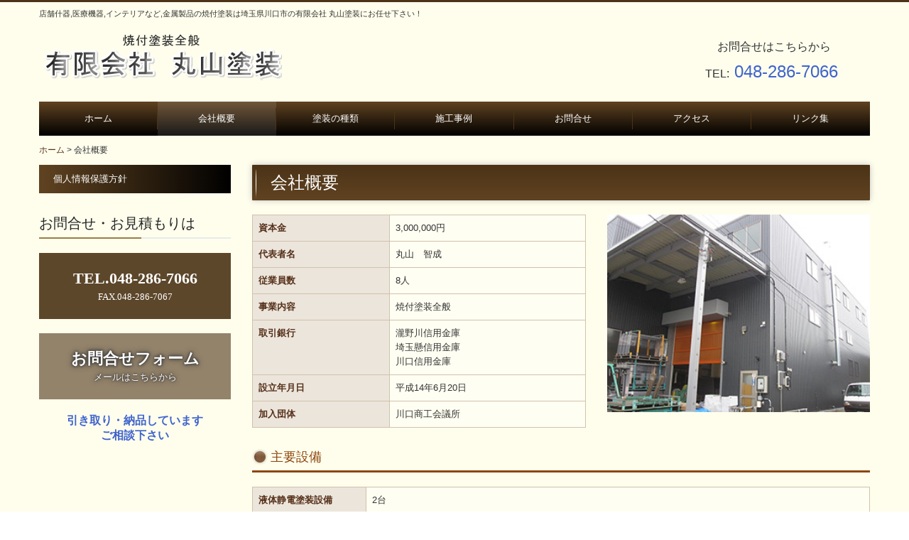

--- FILE ---
content_type: text/html; charset=utf-8
request_url: http://www.maruyamatosou.com/company
body_size: 6453
content:
<!DOCTYPE html><!--[if lt IE 7]>      <html class="no-js lt-ie10 lt-ie9 lt-ie8 lt-ie7"> <![endif]--><!--[if IE 7]>         <html class="no-js lt-ie10 lt-ie9 lt-ie8"> <![endif]--><!--[if IE 8]>         <html class="no-js lt-ie10 lt-ie9"> <![endif]--><!--[if IE 9]>         <html class="no-js lt-ie10"> <![endif]--><!--[if(gt IE 9)|!(IE)]><!--><html class="no-js" lang="ja"><!--<![endif]--><head>
<style>

    .default-font-Gothic {
      font-family: メイリオ, Meiryo, ヒラギノ角ゴ Pro W3, Hiragino Kaku Gothic Pro, Osaka, ＭＳ Ｐゴシック, sans-serif;
    }
    .slider-wrapper.default-font-Gothic .nivo-caption {
      font-family: メイリオ, Meiryo, ヒラギノ角ゴ Pro W3, Hiragino Kaku Gothic Pro, Osaka, ＭＳ Ｐゴシック, sans-serif;
    }
  

    .default-font-MingDynastyBody {
      font-family: ヒラギノ明朝 Pro W6, Hiragino Mincho Pro, HGS明朝E, ＭＳ Ｐ明朝, serif;
    }
    .slider-wrapper.default-font-MingDynastyBody .nivo-caption {
      font-family: ヒラギノ明朝 Pro W6, Hiragino Mincho Pro, HGS明朝E, ＭＳ Ｐ明朝, serif;
    }
  

    .default-font-RoundLetters {
      font-family: Lucida Grande, segoe UI, ヒラギノ丸ゴ ProN W4, Hiragino Maru Gothic Pro, HG丸ゴシックM-PRO, HGMaruGothicMPRO, メイリオ, Meiryo, Verdana, Arial, sans-serif;
    }
    .slider-wrapper.default-font-RoundLetters .nivo-caption {
      font-family: Lucida Grande, segoe UI, ヒラギノ丸ゴ ProN W4, Hiragino Maru Gothic Pro, HG丸ゴシックM-PRO, HGMaruGothicMPRO, メイリオ, Meiryo, Verdana, Arial, sans-serif;
    }
  

    .default-font-SemiCursiveScript {
      font-family: HG行書体, HGP行書体, cursive;
    }
    .slider-wrapper.default-font-SemiCursiveScript .nivo-caption {
      font-family: HG行書体, HGP行書体, cursive;
    }
  

    .default-font-SansSerif {
      font-family: Helvetica Neue, Helvetica, Arial, sans-serif;
    }
    .slider-wrapper.default-font-SansSerif .nivo-caption {
      font-family: Helvetica Neue, Helvetica, Arial, sans-serif;
    }
  

    .default-font-Serif {
      font-family: Times New Roman, Times, serif;
    }
    .slider-wrapper.default-font-Serif .nivo-caption {
      font-family: Times New Roman, Times, serif;
    }
  

    .default-font-Monospace {
      font-family: Courier, monospace;
    }
    .slider-wrapper.default-font-Monospace .nivo-caption {
      font-family: Courier, monospace;
    }
  

    .default-font-Cursive {
      font-family: Zapf Chancery, cursive;
    }
    .slider-wrapper.default-font-Cursive .nivo-caption {
      font-family: Zapf Chancery, cursive;
    }
  
</style>


  <meta charset="utf-8">
  <meta http-equiv="X-UA-Compatible" content="IE=edge,chrome=1">
      

      

  <title>会社概要 | 店舗什器,医療機器,インテリアなど,金属製品の焼付塗装は埼玉県川口市の有限会社 丸山塗装にお任せ下さい！</title>
  <meta name="description" content="店舗什器,医療機器,インテリアなど,金属製品の焼付塗装は埼玉県川口市の有限会社 丸山塗装にお任せ下さい！">
  <meta name="keywords" content="店舗什器,医療機器,インテリア,金属製品,焼付塗装,埼玉県,川口市">
  <meta name="viewport" content="width=device-width">
  <link id="base-css" rel="stylesheet" href="/design/css/base.css?v=8.4.0">
  
  <link id="common-css" rel="stylesheet" href="/design/css/common.css?v=8.4.0"><link id="ad-css" rel="stylesheet" href="/design/css/ad.css?v=8.4.0">
  <link id="layout-css" rel="stylesheet" href="/design/layoutC2/css/layout.css?v=8.4.0">
  <link id='global-navi-G011' rel='stylesheet' href='/design/css/global-navi/global-navi-G011.css'/><link id='footer-006' rel='stylesheet' href='/design/css/footer/footer-006.css'/><link id='heading-G011' rel='stylesheet' href='/design/css/heading/heading-G011.css'/><link id='heading-F010' rel='stylesheet' href='/design/css/heading/heading-F010.css'/><link id='heading-C005' rel='stylesheet' href='/design/css/heading/heading-C005.css'/><link id='bnr-006' rel='stylesheet' href='/design/css/bnr/bgwhole-textwhole_006.css'/>
<link rel='stylesheet' id='site-width-wide-css' href='/design/css/site-width-wide.css'>
<style id='cms-bg-style' type='text/css'>
div.bg-color {background-color: #fffeed;}
</style>
<style id='cms-bg-mainvisual-style' type='text/css'>
</style>
<style id='cms-other-style' type='text/css'>
div.border {
                        border-top: 3px solid #4c3317;
}
div.wrapper {
                        padding-top: 3px;
}
footer {
                      background-color: rgba(76,51,23, 1); padding: 20px 1% 10px;
}
</style>
<style id='cms-color-style' type='text/css'>
div.outer { color: #333333; }
div.outer a { color: #55301a; }
div.outer a:hover { color: #b39a7e; }
[data-module-type*=editable] table th { background-color: #ece5db; color: #55301a; }
[data-module-type*=editable] table td { background-color: #fffef2; color: #333333; }
[data-module-type*=editable] .table-bordered th,
                        [data-module-type*=editable] .table-bordered td { border: 1px solid #d0c2ac; }
                        [data-module-type*=editable] .table-bordered tbody:first-child tr:first-child th,
                        [data-module-type*=editable] .table-bordered tbody:first-child tr:first-child td { border-top: 1px solid #d0c2ac; }
                        [data-module-type*=editable] .table-underline th,
                        [data-module-type*=editable] .table-underline td { border-bottom: 1px solid #d0c2ac; }
[data-module-type*=editable] hr { border-top: 1px solid #b7a68c; }
[data-module-type*=calendar] table th { color: #ffffff; }[data-module-type*=calendar] table th { background-color: #5E5E5E; }[data-module-type*=calendar] table td:not(:has(.holiday)) { color: #333333; }[data-module-type*=calendar] .calendar-table tbody tr.cl-day-status td .cl-day.holiday { color: #FE3E44; }[data-module-type*=calendar] .calendar-table tbody tr.cl-day-status td .cl-day.sunday { color: #FE3E44; }[data-module-type*=calendar] table.calendar-table thead tr.day-of-week th { border-bottom-color: #cccccc; }[data-module-type*=calendar] table.calendar-table tbody tr.cl-day-status td { border-color: #cccccc; }[data-module-type*=calendar] .ex-column { color: #333333; }[data-module-type*=calendar] .ex-column { background-color: #ffffff; }div#g-translate-wrap { background-color: #ffffff; }
div#g-translate-title { color: #333333; }
ol#breadcrumb li { color: #333333; }
ol#breadcrumb li a { color: #55301a; }
ol#breadcrumb li a:hover { color: #b39a7e; }
</style>
<style id='cms-header-footer-style' type='text/css'>
header div#header-logo a { color: #333333;}
header div#header-logo a:hover { color: #333333;}
header div.area-text-h1 { color: #333333;}
footer [data-module-type=footer-logo] a { color: #ffffff;}
footer [data-module-type=footer-logo] a:hover { color: #ffffff;}
footer ul#footer-link-list li a { color: #ffffff;}
footer ul#footer-link-list li a:hover { color: #b39a7e;}
footer address#footer-copyright { color: #ffffff; text-align: right;}
</style>

<link id="print-css" rel="stylesheet" href="/design/css/print.css?v=8.4.0" media="print">
  <script id="base-js" src="/design/js/base.js?v=8.4.0"></script>



      <script type='text/javascript'>
        var T2P_siteKey = 'maruyamatosou';
        var T2P_pagePath = 'company';
        var _snaq = _snaq || [];
        var hostname = location.host
        _snaq.push(['setCollectorUrl', hostname + '/tracker']);
        _snaq.push(['setAppId', 'maruyamatosou:company']);
        _snaq.push(['setCookieDomain', '']);
        _snaq.push(['trackPageView']);

        (function() {
          var sp = document.createElement('script'); sp.type = 'text/javascript'; sp.async = true; sp.defer = true;
          sp.src = '/common/sp.js';
          var s = document.getElementsByTagName('script')[0]; s.parentNode.insertBefore(sp, s);
        })();
        </script>
  


</head>
<body data-font="timezone" data-timezone="ja">



  <div id="g-translate-wrap" class="g-translate-simple clearfix"><div id="container-g-translate" class="g-container" style="display:none;">
                                      <script>
                                        changeClass();
                                        function changeClass() {
                                          var element = document.getElementById("container-g-translate");
                                          var parent = element.parentNode;
                                          parent.className = "g-translate-hidden clearfix";
                                        }
                                      </script>
                                    </div>
  </div>
  
<div id='bg-color-pat' class='bg-color  '></div>




<div id='border' class='border' data-top='3' data-bottom='0'></div>
<div id="outer" class="outer">
    <div id="wrapper" class="wrapper">
      <div id="container" class="container container-size-wide">
        <div class="header-wrap">
          <header >
            <!--▼スマートフォン用メニュー-->
            <div class="visible-phone">
              <div class="navbar">
                <!-- ▼ボタン -->
                <a class="btn btn-navbar " data-toggle="collapse" data-target=".nav-collapse"><img src="/design/images/common/btn-sp-menu.png" alt="MENU"></a>
                <!-- ▲ボタン -->
                <div class="container">
                  <div class="nav-collapse collapse">
                    <nav class="global-nav-side-G011-brown" style="">
                      <ul id="global-nav-s"><li><a href="http://www.maruyamatosou.com/home">ホーム</a></li>
<li class="active"><a href="http://www.maruyamatosou.com/company">会社概要</a></li>
<li><a href="http://www.maruyamatosou.com/contents23">塗装の種類</a></li>
<li><a href="http://www.maruyamatosou.com/works">施工事例</a></li>
<li><a href="http://www.maruyamatosou.com/form/maruyamatosou/contact">お問合せ</a></li>
<li><a href="http://www.maruyamatosou.com/access">アクセス</a></li>
<li><a href="http://www.maruyamatosou.com/link">リンク集</a></li>
<li><a href="http://www.maruyamatosou.com/privacy">個人情報保護方針</a></li>
</ul>
                    </nav>
                  </div>
                </div>
              </div>
            </div>
            <!--▲スマートフォン用メニュー-->
            <div class="row-fluid">
              <div class="area-text-h1 text-h1-upper" data-role="content-h1-upper"><div class="text-align-h1 h1-left" data-align="left"><h1>店舗什器,医療機器,インテリアなど,金属製品の焼付塗装は埼玉県川口市の有限会社 丸山塗装にお任せ下さい！</h1></div></div>
              <div class="header-inner clearfix" data-role="header"><div class=" span4" data-module-type="cell"><div class="header-inner-content" data-module-type="header-logo">
    <div class="site-name logo-left" id="header-logo" data-align="left" data-param="有限会社 丸山塗装"><div><a href="http://www.maruyamatosou.com/"><img alt="有限会社 丸山塗装" src="/library/5fd17ec79d969e64627cf0d5/5fdffc5c3bef7ce01bbca52b.png"></a></div></div>
  </div></div><div class=" span5" data-module-type="cell"></div><div class=" span3" data-module-type="cell"><div class="header-inner-content" data-module-type="paragraph-editable">
    <div data-layout="1">
      <div>
         <p style="text-align: center;"><span style="background-color: initial; font-size: 16px;"><br>お問合せはこちらから</span></p><p style="text-align: center;"><font size="3" style="background-color: initial;">TEL:</font><font size="5" style="background-color: initial;"> <font color="#3e63cd"><span class="tel-link" href="tel:0482867066" data-tel="0482867066">048-286-7066</span></font>&nbsp;</font></p>
      </div>
    </div>
  </div></div></div>
              <div class="area-text-h1 text-h1-bottom" data-role="content-h1-bottom"><div class="text-align-h1"></div></div>
            </div>
          </header>
        </div>
        <div class="row global-nav-upper-wrap">
          <div class="span12">
            <nav class="hidden-phone global-nav-upper-G011-brown global-nav-upper-item7" style="">
              <ul id="global-nav1" class="global-nav-upper "><li><a href='http://www.maruyamatosou.com/home' >ホーム</a></li>
<li class='active'><a href='http://www.maruyamatosou.com/company' >会社概要</a></li>
<li><a href='http://www.maruyamatosou.com/contents23' >塗装の種類</a></li>
<li><a href='http://www.maruyamatosou.com/works' >施工事例</a></li>
<li><a href='http://www.maruyamatosou.com/form/maruyamatosou/contact' >お問合せ</a></li>
<li><a href='http://www.maruyamatosou.com/access' >アクセス</a></li>
<li><a href='http://www.maruyamatosou.com/link' >リンク集</a></li>
</ul>
            </nav>
          </div>
        </div>
        <!-- パンくずリストここから -->
        <div class="row breadcrumb-wrap">
          <div class="span12">
            
    <ol id="breadcrumb" itemscope itemtype="http://schema.org/BreadcrumbList" >
      <li itemprop="itemListElement" itemscope itemtype="http://schema.org/ListItem">
        <a itemprop="item" href=http://www.maruyamatosou.com/><span itemprop="name">ホーム</span></a>
        <meta itemprop="position" content="1" />
      </li>
      <li itemprop="itemListElement" itemscope="" itemtype="http://schema.org/ListItem">
        <span itemprop="name">会社概要</span>
        <meta itemprop="position" content="2">
      </li>
    </ol>
  
          </div>
        </div>
        <!-- パンくずリストここまで -->
        <div class="row outside-main-visual-wrap">
          <div class="span12">
            
          </div>
        </div>
        <div class="row">
          <div class="span3">
            <nav class="hidden-phone global-nav-side-G011-brown" style="">
              <ul id="global-nav2" class="global-nav-side"><li><a href="http://www.maruyamatosou.com/privacy">個人情報保護方針</a></li>
</ul>
            </nav>
            <div id='socialbar' class='off' style='display:none;'><ul id='snsbar'><li class='fb-btn'>
    <div class="fb-like" data-href="http://www.maruyamatosou.com/company" data-width="50" data-layout="button_count" data-show-faces="false" data-send="false"></div>
  </li><li class='tw-btn'>
    <a href="https://twitter.com/share" class="twitter-share-button" data-lang="ja" data-count="none" data-url="http://www.maruyamatosou.com/company">ツイート</a>
  </li></ul>
    <!-- twitter -->
    <script>!function(d,s,id){var js,fjs=d.getElementsByTagName(s)[0],p=/^http:/.test(d.location)?'http':'https';if(!d.getElementById(id)){js=d.createElement(s);js.id=id;js.src=p+'://platform.twitter.com/widgets.js';fjs.parentNode.insertBefore(js,fjs);}}(document, 'script', 'twitter-wjs');</script>

    <!-- facebook -->
    <script>
      var FbResource = {
        fbAppId:"450106218517457",
        fbVersion:"v2.5",
        FBinit:function(){
          FB.init({
            appId:FbResource.fbAppId,
            xfbml:true,
            version:FbResource.fbVersion
          })
        }
      };
      (function(d, s, id) {
        var version = FbResource.fbVersion;
        var appId = FbResource.fbAppId;
        var js, fjs = d.getElementsByTagName(s)[0];
        if (d.getElementById(id)) return;
        js = d.createElement(s); js.id = id;
        js.src = "//connect.facebook.net/ja_JP/sdk.js#xfbml=1&appId="+appId+"&version="+version;
        fjs.parentNode.insertBefore(js, fjs);
      }(document, 'script', 'facebook-jssdk'));
    </script>

    <style>
      ul#snsbar {
        list-style: none;
        margin: 0;
        padding: 0;
      }
      ul#snsbar:after {
        content: " ";
        display: block;
        clear: both;
      }
      ul#snsbar li {
        float: left;
        margin: 0;
        padding: 0;
        margin-right: 10px;
        height: 30px;
      }
      ul#snsbar .pluginCountButton {
        display: none;
      }
      ul#snsbar iframe.twitter-share-button {
        width: 90px !important;
        visibility: visible !important;
        position: static !important;
        height: 20px !important;
      }
    </style>
  </div>
            <div data-role="left-sidebar"><div data-module-type="heading"><h3 class="design-tmpl h3-G011-brown" data-design-class="h3-C005-brown" data-default-color="brown" data-default-design="simple">お問合せ・お見積もりは</h3></div><div data-module-type="banner">
  <span class="tel-link" href="tel:0482867066" data-tel="0482867066"><div class="bnr-wrapper bnr-006-brown bnr-bgwhole-textwhole bnr-space-off clearfix bnr-catch-white bnr-catch-desc-white bnr-desc-white bnr-btn-white bnr-btn-text-white bnr-al-c">
    <div class="bnr-area-bg">
      <div class="bnr-area-text" style="background-color: rgba(76, 51, 23, 0.9);">
        <div class="bnr-desc" style="font-weight: normal; color: rgb(255, 255, 255); display: none;">FAX.048-286-7067</div>
        <div class="bnr-catch" style="font-weight: bold; color: rgb(255, 255, 255); display: block;">TEL.048-286-7066<div class="bnr-catch-underline" style="background-color: rgb(255, 255, 255);"></div></div>
        <div class="bnr-catch-desc" style="font-weight: normal; color: rgb(255, 255, 255); display: block;">FAX.048-286-7067</div>
        <div class="bnr-area-btn" style="display: none;">
          <div class="bnr-btn bnr-btn-color-with001">
            <div class="bnr-btn-inner" style="background: rgb(255, 255, 255); color: rgb(255, 255, 255);">
              
              <span class="content-btn-text">ボタンテキスト</span>
              <i class="icon-chevron-right"></i>
            </div>
          </div>
        </div>        
      </div>
    </div>
  </div></span>
</div><div data-module-type="banner">
  <a ondragstart="return false;" href="http://www.maruyamatosou.com/form/maruyamatosou/contact" data-heading-id="" data-page-id="5fe00350f684a65a606e200e"><div class="bnr-wrapper bnr-006-brown bnr-bgwhole-textwhole bnr-space-off clearfix bnr-catch-white bnr-catch-desc-white bnr-desc-white bnr-btn-white bnr-btn-text-white bnr-shadow-black bnr-al-c">
    <div class="bnr-area-bg" style="background-image: url('/material/lib07/24152066.jpg');" data-url="url('/material/lib07/24152066.jpg')" data-filename="">
      <div class="bnr-area-text" style="background-color: rgba(76, 51, 23, 0.6);">
        <div class="bnr-desc" style="color: rgb(51, 51, 51); display: none; font-weight: normal;">ここに説明文を入力してください。ここに説明文を入力してください。</div>
        <div class="bnr-catch" style="color: rgb(99, 49, 10); display: block; font-weight: bold;">お問合せフォーム<div class="bnr-catch-underline" style="background-color: rgb(99, 49, 10);"></div></div>
        <div class="bnr-catch-desc" style="color: rgb(136, 136, 136); display: block; font-weight: normal;">メールはこちらから</div>
        <div class="bnr-area-btn" style="display: none;">
          <div class="bnr-btn bnr-btn-color-with001">
            <div class="bnr-btn-inner" style="background: rgb(255, 255, 255); color: rgb(255, 255, 255);">
              
              <span class="content-btn-text">ボタンテキスト</span>
              <i class="icon-chevron-right"></i>
            </div>
          </div>
        </div>        
      </div>
    </div>
  </div></a>
</div><div data-module-type="paragraph-editable">
  <div data-layout="1">
    <div>
      <p style="text-align: center;"><font color="#3e63cd" size="3"><b>引き取り・納品しています<br>ご相談下さい</b></font><br></p>
    </div>
  </div>
</div></div>
          </div>
          <div class="span9" data-role="contents"><div class="row" data-module-type="container"><div class=" span9" data-module-type="cell"><div data-module-type="heading"><h2 class="design-tmpl h2-F010-brown" data-default-design="simple" data-default-color="brown" data-design-class="h2-F010-brown">会社概要</h2></div></div></div><div class="row" data-module-type="container"><div class=" span5" data-module-type="cell"><div data-module-type="table-editable">
<table class="table table-bordered" data-layout="2"><tbody><tr><th>資本金</th><td>3,000,000円</td></tr><tr><th>代表者名</th><td>丸山　智成</td></tr><tr><th>従業員数</th><td>8人</td></tr><tr><th>事業内容</th><td>焼付塗装全般</td></tr><tr><th>取引銀行</th><td>瀧野川信用金庫<br>埼玉懸信用金庫<br>川口信用金庫<br></td></tr><tr><th>設立年月日</th><td>平成14年6月20日</td></tr><tr><th>加入団体</th><td>川口商工会議所</td></tr></tbody></table></div></div><div class=" span4" data-module-type="cell"><div data-module-type="image-editable">
  <div data-layout="1">
    <div>
      <img src="/library/5fd17ec79d969e64627cf0d5/5fdffd4c8beae4845f3ac1ba.jpg" unselectable="on" oncontextmenu="return false;" ondragstart="return false;" onselectstart="return false;" class="">
    </div>
  </div>
</div></div></div><div class="row" data-module-type="container"><div class=" span9" data-module-type="cell"><div data-module-type="heading"><h3 class="design-tmpl h3-C005-brown" data-default-design="simple" data-default-color="brown" data-design-class="h2-F010-brown">主要設備</h3></div></div></div><div class="row" data-module-type="container"><div class=" span9" data-module-type="cell"><div data-module-type="table-editable">
<table class="table table-bordered" data-layout="2"><tbody><tr><th>液体静電塗装設備</th><td>2台</td></tr><tr><th>粉体静電塗装設備</th><td>2台</td></tr><tr><th>大型焼付乾燥炉</th><td>1基　（長さ6M x 高さ3M x 奥行き2.5M）</td></tr><tr><th>中型焼付乾燥炉</th><td>1基　（長さ3M x 高さ2M x 奥行き1.5M）</td></tr><tr><th>自動車</th><td>商用自動車1台、平トラック2トンロング1台、箱トラック(1.5トン)1台、タウンエース1台</td></tr><tr><th>フォークリフト</th><td>1両</td></tr><tr><th>コンプレッサー</th><td>2台</td></tr><tr><th>塗装室設備</th><td>水洗ブース　1基（W7M×H2.6M）</td></tr><tr><th>ホイストクレーン</th><td>1トン　1基</td></tr></tbody></table></div></div></div></div>
        </div>
        <footer>
          <div data-role="footer"><div class="row-fluid" data-module-type="container"><div class=" span12" data-module-type="cell"><div data-module-type="html-editable">
  <div class="tag"><a href="#outer"><div align="center"><img title="page top" class="image-style-undefined" ondragstart="return false;" onselectstart="return false;" oncontextmenu="return false;" alt="page top" src="/library/5fd17ec79d969e64627cf0d5/5fdffa832083ab4d5cdbc6c0.png" unselectable="on"></div></a></div>
</div></div></div><div class="row-fluid" data-module-type="container"><div class=" span2" data-module-type="cell"></div><div class=" span4" data-module-type="cell"><div data-module-type="banner">
  <span class="tel-link" href="tel:0482867066" data-tel="0482867066"><div class="bnr-wrapper bnr-006-brown bnr-bgwhole-textwhole bnr-space-off clearfix bnr-catch-white bnr-catch-desc-white bnr-desc-white bnr-btn-white bnr-btn-text-white bnr-al-c">
    <div class="bnr-area-bg">
      <div class="bnr-area-text" style="background-color: rgb(137, 103, 66);">
        <div class="bnr-desc" style="font-weight: normal; color: rgb(255, 255, 255); display: none;">ここに説明文を入力してください。ここに説明文を入力してください。</div>
        <div class="bnr-catch" style="font-weight: bold; color: rgb(255, 255, 255); display: block;">TEL.048-286-7066<div class="bnr-catch-underline" style="background-color: rgb(255, 255, 255);"></div></div>
        <div class="bnr-catch-desc" style="font-weight: normal; color: rgb(255, 255, 255); display: block;">FAX.048-286-7067</div>
        <div class="bnr-area-btn" style="display: none;">
          <div class="bnr-btn bnr-btn-color-with001">
            <div class="bnr-btn-inner" style="background: rgb(255, 255, 255); color: rgb(255, 255, 255);">
              
              <span class="content-btn-text">ボタンテキスト</span>
              <i class="icon-chevron-right"></i>
            </div>
          </div>
        </div>        
      </div>
    </div>
  </div></span>
</div></div><div class=" span4" data-module-type="cell"><div data-module-type="banner">
  <a ondragstart="return false;" href="http://www.maruyamatosou.com/form/maruyamatosou/contact" data-heading-id="" data-page-id="5fe00350f684a65a606e200e"><div class="bnr-wrapper bnr-006-brown bnr-bgwhole-textwhole bnr-space-off clearfix bnr-catch-white bnr-catch-desc-white bnr-desc-white bnr-btn-white bnr-btn-text-white bnr-shadow-black bnr-al-c">
    <div class="bnr-area-bg" style="background-image: url('/material/lib07/58449161.jpg');" data-url="url('/material/lib07/58449161.jpg')" data-filename="">
      <div class="bnr-area-text" style="background-color: rgba(76, 51, 23, 0.5);">
        <div class="bnr-desc" style="color: rgb(51, 51, 51); display: none; font-weight: normal;">ここに説明文を入力してください。ここに説明文を入力してください。</div>
        <div class="bnr-catch" style="color: rgb(99, 49, 10); display: block; font-weight: bold;">お問合せフォーム<div class="bnr-catch-underline" style="background-color: rgb(99, 49, 10);"></div></div>
        <div class="bnr-catch-desc" style="color: rgb(136, 136, 136); display: block; font-weight: normal;">メールはこちらから</div>
        <div class="bnr-area-btn" style="display: none;">
          <div class="bnr-btn bnr-btn-color-with001">
            <div class="bnr-btn-inner" style="background: rgb(255, 255, 255); color: rgb(255, 255, 255);">
              
              <span class="content-btn-text">ボタンテキスト</span>
              <i class="icon-chevron-right"></i>
            </div>
          </div>
        </div>        
      </div>
    </div>
  </div></a>
</div></div><div class=" span2" data-module-type="cell"></div></div><div class="row-fluid" data-module-type="container"><div class=" span12" data-module-type="cell"><div data-module-type="footer-pagelink"><ul class="hidden-phone footer-link-006-brown" id="footer-link-list"><li><a href="http://www.maruyamatosou.com/home">ホーム</a></li><li><a href="http://www.maruyamatosou.com/company">会社概要</a></li><li><a href="http://www.maruyamatosou.com/contents23">塗装の種類</a></li><li><a href="http://www.maruyamatosou.com/works">施工事例</a></li><li><a href="http://www.maruyamatosou.com/form/maruyamatosou/contact">お問合せ</a></li><li><a href="http://www.maruyamatosou.com/access">アクセス</a></li><li><a href="http://www.maruyamatosou.com/link">リンク集</a></li><li><a href="http://www.maruyamatosou.com/privacy">個人情報保護方針</a></li></ul></div></div></div></div>
          <address id="footer-copyright">Copyright (c) 2021 - 2026 有限会社　丸山塗装 All Rights Reserved.</address>
        
</footer>
      </div>
    </div>
  
</div>



<script src="/common/js/jquery.lazyload.min.js"></script>
<script>
$(function() {
  $("img.lazy", "[data-role=main-visual]").lazyload({
    effect: "fadeIn",
    threshold: 200
  });
  $("img.lazy", "[data-role=contents]").lazyload({
    effect: "fadeIn",
    threshold: 200
  });
  $("img.lazy", "[data-role$=sidebar]").lazyload({
    effect: "fadeIn",
    threshold: 200
  });
  $("img.lazy", "[data-role=footer]").lazyload({
    effect: "fadeIn",
    threshold: 200
  });
});
</script>
<script src='https://www.youtube.com/iframe_api'></script>




</body></html>

--- FILE ---
content_type: text/css
request_url: http://www.maruyamatosou.com/design/css/heading/heading-C005.css
body_size: 817
content:
@charset "UTF-8";
h2.h2-C005-red {
  padding: 12px 10px 10px 45px;
  background: url("../../images/heading/C005/red/leaf-h2.png") no-repeat left top;
  color: #fff;
  -webkit-box-shadow: #c3c3c3 0px 0px 8px 0;
  -moz-box-shadow: #c3c3c3 0px 0px 8px 0;
  box-shadow: #c3c3c3 0px 0px 8px 0;
  font-size: 24px;
  font-weight: normal;
  -webkit-border-radius: 5px;
  -moz-border-radius: 5px;
  border-radius: 5px;
}
h3.h3-C005-red {
  padding: 11px 10px 8px 26px;
  border-bottom: 3px solid #e42626;
  background: url("../../images/heading/C005/red/point-h3.png") no-repeat left 10px;
  color: #e42626;
  font-size: 18px;
  font-weight: normal;
}
h4.h4-C005-red {
  padding: 10px 10px 9px 0;
  background: url("../../images/heading/C005/red/line-h4.png") repeat-x left bottom;
  color: #e42626;
  font-size: 16px;
  font-weight: normal;
}
h2.h2-C005-orange {
  padding: 12px 10px 10px 45px;
  background: url("../../images/heading/C005/orange/leaf-h2.png") no-repeat left top;
  color: #fff;
  -webkit-box-shadow: #c3c3c3 0px 0px 8px 0;
  -moz-box-shadow: #c3c3c3 0px 0px 8px 0;
  box-shadow: #c3c3c3 0px 0px 8px 0;
  font-size: 24px;
  font-weight: normal;
  -webkit-border-radius: 5px;
  -moz-border-radius: 5px;
  border-radius: 5px;
}
h3.h3-C005-orange {
  padding: 11px 10px 8px 26px;
  border-bottom: 3px solid #fc7102;
  background: url("../../images/heading/C005/orange/point-h3.png") no-repeat left 10px;
  color: #fc7102;
  font-size: 18px;
  font-weight: normal;
}
h4.h4-C005-orange {
  padding: 10px 10px 9px 0;
  background: url("../../images/heading/C005/orange/line-h4.png") repeat-x left bottom;
  color: #fc7102;
  font-size: 16px;
  font-weight: normal;
}
h2.h2-C005-yellow {
  padding: 12px 10px 10px 45px;
  background: url("../../images/heading/C005/yellow/leaf-h2.png") no-repeat left top;
  color: #fff;
  -webkit-box-shadow: #c3c3c3 0px 0px 8px 0;
  -moz-box-shadow: #c3c3c3 0px 0px 8px 0;
  box-shadow: #c3c3c3 0px 0px 8px 0;
  font-size: 24px;
  font-weight: normal;
  -webkit-border-radius: 5px;
  -moz-border-radius: 5px;
  border-radius: 5px;
}
h3.h3-C005-yellow {
  padding: 11px 10px 8px 26px;
  border-bottom: 3px solid #d2af00;
  background: url("../../images/heading/C005/yellow/point-h3.png") no-repeat left 10px;
  color: #d2af00;
  font-size: 18px;
  font-weight: normal;
}
h4.h4-C005-yellow {
  padding: 10px 10px 9px 0;
  background: url("../../images/heading/C005/yellow/line-h4.png") repeat-x left bottom;
  color: #d2af00;
  font-size: 16px;
  font-weight: normal;
}
h2.h2-C005-yellowgreen {
  padding: 12px 10px 10px 45px;
  background: url("../../images/heading/C005/yellow-green/leaf-h2.png") no-repeat left top;
  color: #fff;
  -webkit-box-shadow: #c3c3c3 0px 0px 8px 0;
  -moz-box-shadow: #c3c3c3 0px 0px 8px 0;
  box-shadow: #c3c3c3 0px 0px 8px 0;
  font-size: 24px;
  font-weight: normal;
  -webkit-border-radius: 5px;
  -moz-border-radius: 5px;
  border-radius: 5px;
}
h3.h3-C005-yellowgreen {
  padding: 11px 10px 8px 26px;
  border-bottom: 3px solid #74c405;
  background: url("../../images/heading/C005/yellow-green/point-h3.png") no-repeat left 10px;
  color: #74c405;
  font-size: 18px;
  font-weight: normal;
}
h4.h4-C005-yellowgreen {
  padding: 10px 10px 9px 0;
  background: url("../../images/heading/C005/yellow-green/line-h4.png") repeat-x left bottom;
  color: #74c405;
  font-size: 16px;
  font-weight: normal;
}
h2.h2-C005-green {
  padding: 12px 10px 10px 45px;
  background: url("../../images/heading/C005/green/leaf-h2.png") no-repeat left top;
  color: #fff;
  -webkit-box-shadow: #c3c3c3 0px 0px 8px 0;
  -moz-box-shadow: #c3c3c3 0px 0px 8px 0;
  box-shadow: #c3c3c3 0px 0px 8px 0;
  font-size: 24px;
  font-weight: normal;
  -webkit-border-radius: 5px;
  -moz-border-radius: 5px;
  border-radius: 5px;
}
h3.h3-C005-green {
  padding: 11px 10px 8px 26px;
  border-bottom: 3px solid #276911;
  background: url("../../images/heading/C005/green/point-h3.png") no-repeat left 10px;
  color: #276911;
  font-size: 18px;
  font-weight: normal;
}
h4.h4-C005-green {
  padding: 10px 10px 9px 0;
  background: url("../../images/heading/C005/green/line-h4.png") repeat-x left bottom;
  color: #276911;
  font-size: 16px;
  font-weight: normal;
}
h2.h2-C005-aqua {
  padding: 12px 10px 10px 45px;
  background: url("../../images/heading/C005/aqua/leaf-h2.png") no-repeat left top;
  color: #fff;
  -webkit-box-shadow: #c3c3c3 0px 0px 8px 0;
  -moz-box-shadow: #c3c3c3 0px 0px 8px 0;
  box-shadow: #c3c3c3 0px 0px 8px 0;
  font-size: 24px;
  font-weight: normal;
  -webkit-border-radius: 5px;
  -moz-border-radius: 5px;
  border-radius: 5px;
}
h3.h3-C005-aqua {
  padding: 11px 10px 8px 26px;
  border-bottom: 3px solid #26bdbe;
  background: url("../../images/heading/C005/aqua/point-h3.png") no-repeat left 10px;
  color: #26bdbe;
  font-size: 18px;
  font-weight: normal;
}
h4.h4-C005-aqua {
  padding: 10px 10px 9px 0;
  background: url("../../images/heading/C005/aqua/line-h4.png") repeat-x left bottom;
  color: #26bdbe;
  font-size: 16px;
  font-weight: normal;
}
h2.h2-C005-blue {
  padding: 12px 10px 10px 45px;
  background: url("../../images/heading/C005/blue/leaf-h2.png") no-repeat left top;
  color: #fff;
  -webkit-box-shadow: #c3c3c3 0px 0px 8px 0;
  -moz-box-shadow: #c3c3c3 0px 0px 8px 0;
  box-shadow: #c3c3c3 0px 0px 8px 0;
  font-size: 24px;
  font-weight: normal;
  -webkit-border-radius: 5px;
  -moz-border-radius: 5px;
  border-radius: 5px;
}
h3.h3-C005-blue {
  padding: 11px 10px 8px 26px;
  border-bottom: 3px solid #005c9f;
  background: url("../../images/heading/C005/blue/point-h3.png") no-repeat left 10px;
  color: #005c9f;
  font-size: 18px;
  font-weight: normal;
}
h4.h4-C005-blue {
  padding: 10px 10px 9px 0;
  background: url("../../images/heading/C005/blue/line-h4.png") repeat-x left bottom;
  color: #005c9f;
  font-size: 16px;
  font-weight: normal;
}
h2.h2-C005-brown {
  padding: 12px 10px 10px 45px;
  background: url("../../images/heading/C005/green/leaf-h2.png") no-repeat left top;
  color: #fff;
  -webkit-box-shadow: #c3c3c3 0px 0px 8px 0;
  -moz-box-shadow: #c3c3c3 0px 0px 8px 0;
  box-shadow: #c3c3c3 0px 0px 8px 0;
  font-size: 24px;
  font-weight: normal;
  -webkit-border-radius: 5px;
  -moz-border-radius: 5px;
  border-radius: 5px;
}
h3.h3-C005-brown {
  padding: 11px 10px 8px 26px;
  border-bottom: 3px solid #8d450c;
  background: url("../../images/heading/C005/brown/point-h3.png") no-repeat left 10px;
  color: #8d450c;
  font-size: 18px;
  font-weight: normal;
}
h4.h4-C005-brown {
  padding: 10px 10px 9px 0;
  background: url("../../images/heading/C005/brown/line-h4.png") repeat-x left bottom;
  color: #8d450c;
  font-size: 16px;
  font-weight: normal;
}
h2.h2-C005-pink {
  padding: 12px 10px 10px 45px;
  background: url("../../images/heading/C005/pink/leaf-h2.png") no-repeat left top;
  color: #fff;
  -webkit-box-shadow: #c3c3c3 0px 0px 8px 0;
  -moz-box-shadow: #c3c3c3 0px 0px 8px 0;
  box-shadow: #c3c3c3 0px 0px 8px 0;
  font-size: 24px;
  font-weight: normal;
  -webkit-border-radius: 5px;
  -moz-border-radius: 5px;
  border-radius: 5px;
}
h3.h3-C005-pink {
  padding: 11px 10px 8px 26px;
  border-bottom: 3px solid #cd0f44;
  background: url("../../images/heading/C005/pink/point-h3.png") no-repeat left 10px;
  color: #cd0f44;
  font-size: 18px;
  font-weight: normal;
}
h4.h4-C005-pink {
  padding: 10px 10px 9px 0;
  background: url("../../images/heading/C005/pink/line-h4.png") repeat-x left bottom;
  color: #cd0f44;
  font-size: 16px;
  font-weight: normal;
}
h2.h2-C005-purple {
  padding: 12px 10px 10px 45px;
  background: url("../../images/heading/C005/purple/leaf-h2.png") no-repeat left top;
  color: #fff;
  -webkit-box-shadow: #c3c3c3 0px 0px 8px 0;
  -moz-box-shadow: #c3c3c3 0px 0px 8px 0;
  box-shadow: #c3c3c3 0px 0px 8px 0;
  font-size: 24px;
  font-weight: normal;
  -webkit-border-radius: 5px;
  -moz-border-radius: 5px;
  border-radius: 5px;
}
h3.h3-C005-purple {
  padding: 11px 10px 8px 26px;
  border-bottom: 3px solid #a33995;
  background: url("../../images/heading/C005/purple/point-h3.png") no-repeat left 10px;
  color: #a33995;
  font-size: 18px;
  font-weight: normal;
}
h4.h4-C005-purple {
  padding: 10px 10px 9px 0;
  background: url("../../images/heading/C005/purple/line-h4.png") repeat-x left bottom;
  color: #a33995;
  font-size: 16px;
  font-weight: normal;
}
h2.h2-C005-black {
  padding: 12px 10px 10px 45px;
  background: url("../../images/heading/C005/black/leaf-h2.png") no-repeat left top;
  color: #fff;
  -webkit-box-shadow: #c3c3c3 0px 0px 8px 0;
  -moz-box-shadow: #c3c3c3 0px 0px 8px 0;
  box-shadow: #c3c3c3 0px 0px 8px 0;
  font-size: 24px;
  font-weight: normal;
  -webkit-border-radius: 5px;
  -moz-border-radius: 5px;
  border-radius: 5px;
}
h3.h3-C005-black {
  padding: 11px 10px 8px 26px;
  border-bottom: 3px solid #302c2c;
  background: url("../../images/heading/C005/black/point-h3.png") no-repeat left 10px;
  color: #302c2c;
  font-size: 18px;
  font-weight: normal;
}
h4.h4-C005-black {
  padding: 10px 10px 9px 0;
  background: url("../../images/heading/C005/black/line-h4.png") repeat-x left bottom;
  color: #302c2c;
  font-size: 16px;
  font-weight: normal;
}
h2.h2-C005-colorful {
  padding: 12px 10px 10px 45px;
  background: url("../../images/heading/C005/colorful/leaf-h2.png") no-repeat left top;
  color: #fff;
  -webkit-box-shadow: #c3c3c3 0px 0px 8px 0;
  -moz-box-shadow: #c3c3c3 0px 0px 8px 0;
  box-shadow: #c3c3c3 0px 0px 8px 0;
  font-size: 24px;
  font-weight: normal;
  -webkit-border-radius: 5px;
  -moz-border-radius: 5px;
  border-radius: 5px;
}
h3.h3-C005-colorful {
  padding: 11px 10px 8px 26px;
  border-bottom: 3px solid #fc7102;
  background: url("../../images/heading/C005/colorful/point-h3.png") no-repeat left 10px;
  color: #005c9f;
  font-size: 18px;
  font-weight: normal;
}
h4.h4-C005-colorful {
  padding: 10px 10px 9px 0;
  background: url("../../images/heading/C005/colorful/line-h4.png") repeat-x left bottom;
  color: #276911;
  font-size: 16px;
  font-weight: normal;
}
